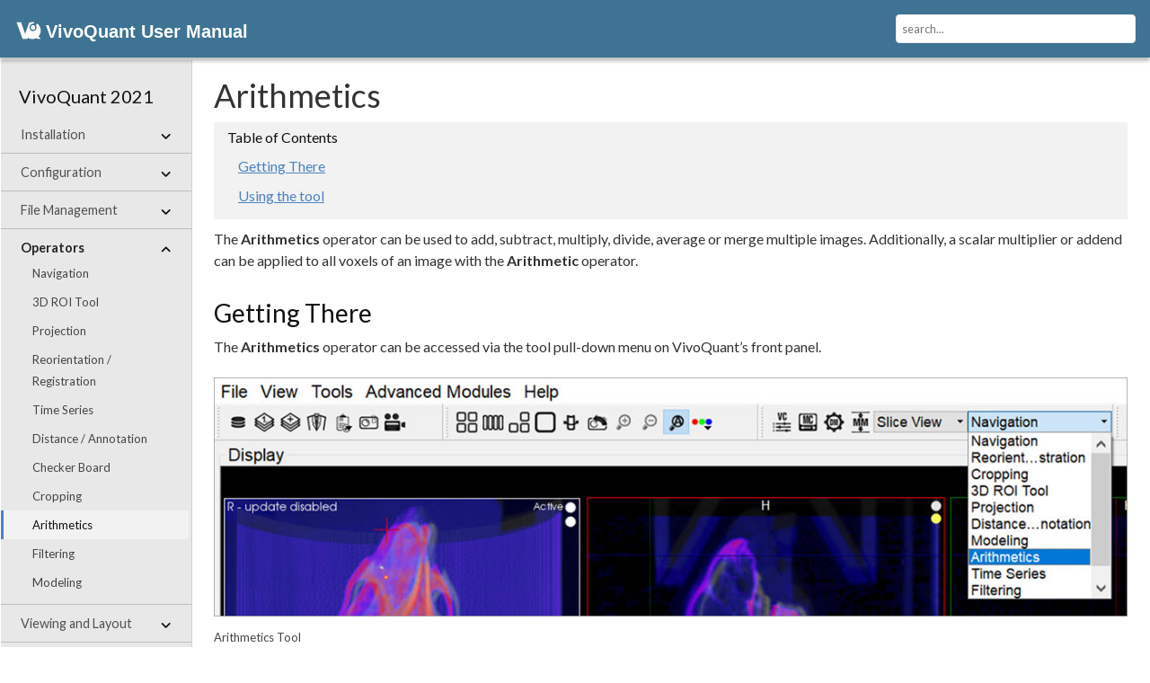

--- FILE ---
content_type: text/html; charset=UTF-8
request_url: https://www.vivoquant.com/files/manual/2021/vqmanual_operators_arithmetics.html
body_size: 35379
content:
<!DOCTYPE html>
<html>
<head>
    <meta charset="utf-8">
<meta http-equiv="X-UA-Compatible" content="IE=edge">
<meta name="viewport" content="width=device-width, initial-scale=1">
<meta name="description" content="">
<meta name="keywords" content=" ">
<title>Arithmetics | VivoQuant User Manual</title>
<link rel="stylesheet" href="css/syntax.css">

<link rel="stylesheet" type="text/css" href="https://maxcdn.bootstrapcdn.com/font-awesome/4.7.0/css/font-awesome.min.css">
<!--<link rel="stylesheet" type="text/css" href="css/bootstrap.min.css">-->
<link rel="stylesheet" href="css/modern-business.css">
<!-- Latest compiled and minified CSS -->
<link rel="stylesheet" href="https://maxcdn.bootstrapcdn.com/bootstrap/3.3.7/css/bootstrap.min.css" integrity="sha384-BVYiiSIFeK1dGmJRAkycuHAHRg32OmUcww7on3RYdg4Va+PmSTsz/K68vbdEjh4u" crossorigin="anonymous">
<link rel="stylesheet" href="css/customstyles.css">
<link rel="stylesheet" href="css/boxshadowproperties.css">
<!-- most color styles are extracted out to here -->
<link rel="stylesheet" href="css/theme-blue.css">
<link rel="stylesheet" href="css/docs.css">

<!-- All invicro styles for this theme are extracted out here  -->
<link rel="stylesheet" href="css/theme-invicro.css">

<script src="https://cdnjs.cloudflare.com/ajax/libs/jquery/3.3.1/jquery.min.js"></script>

<script src="https://cdnjs.cloudflare.com/ajax/libs/jquery-cookie/1.4.1/jquery.cookie.min.js"></script>
<script src="js/jquery.navgoco.min.js"></script>


<!-- Latest compiled and minified JavaScript -->
<script src="https://maxcdn.bootstrapcdn.com/bootstrap/3.3.7/js/bootstrap.min.js" integrity="sha384-Tc5IQib027qvyjSMfHjOMaLkfuWVxZxUPnCJA7l2mCWNIpG9mGCD8wGNIcPD7Txa" crossorigin="anonymous"></script>
<!-- Anchor.js -->
<script src="https://cdnjs.cloudflare.com/ajax/libs/anchor-js/4.2.0/anchor.min.js"></script>
<script src="js/toc.js"></script>
<script src="js/customscripts.js"></script>

<link rel="shortcut icon" href="images/favicon.ico">

<!-- HTML5 Shim and Respond.js IE8 support of HTML5 elements and media queries -->
<!-- WARNING: Respond.js doesn't work if you view the page via file:// -->
<!--[if lt IE 9]>
<script src="https://oss.maxcdn.com/libs/html5shiv/3.7.0/html5shiv.js"></script>
<script src="https://oss.maxcdn.com/libs/respond.js/1.4.2/respond.min.js"></script>
<![endif]-->

<link rel="alternate" type="application/rss+xml" title="" href="/feed.xml">

      <script>
        $(document).ready(function() {
            // Initialize navgoco with default options
            $("#mysidebar").navgoco({
                caretHtml: '',
                accordion: true,
                openClass: 'active', // open
                save: false, // leave false or nav highlighting doesn't work right
                cookie: {
                    name: 'navgoco',
                    expires: false,
                    path: '/'
                },
                slide: {
                    duration: 400,
                    easing: 'swing'
                }
            });

            $("#collapseAll").click(function(e) {
                e.preventDefault();
                $("#mysidebar").navgoco('toggle', false);
            });

            $("#expandAll").click(function(e) {
                e.preventDefault();
                $("#mysidebar").navgoco('toggle', true);
            });

        });

    </script>
    <script>
        $(function () {
            $('[data-toggle="tooltip"]').tooltip()
        })
    </script>
    <script>
        $(document).ready(function() {
            $("#tg-sb-link").click(function() {
                $("#tg-sb-sidebar").toggle();
                $("#tg-sb-content").toggleClass('col-md-9');
                $("#tg-sb-content").toggleClass('col-md-12');
                $("#tg-sb-icon").toggleClass('fa-toggle-on');
                $("#tg-sb-icon").toggleClass('fa-toggle-off');
            });
        });
    </script>
    

</head>
<body>
<!-- Navigation -->
<nav class="navbar navbar-inverse navbar-fixed-top">
    <div class="container-fluid topnavlinks alc-navbar-header">
        <div class="navbar-header">
            <button type="button" class="navbar-toggle" data-toggle="collapse" data-target="#bs-example-navbar-collapse-1">
                <span class="sr-only">Toggle navigation</span>
                <span class="icon-bar"></span>
                <span class="icon-bar"></span>
                <span class="icon-bar"></span>
            </button>
            <a class="navbar-brand" href="index.html">
              <span class="vqLogo"><img alt="VivoQuant" src="images/vq-logo.png"></span>
              <span class="projectTitle"> VivoQuant User Manual</span>
            </a>
        </div>
        <div class="collapse navbar-collapse" id="bs-example-navbar-collapse-1">
            <ul class="nav navbar-nav navbar-right">
                <!-- toggle sidebar button -->
                <li class="deprecate"><a id="tg-sb-link" href="#"><i id="tg-sb-icon" class="fa fa-toggle-on"></i> Nav</a></li>
                <!-- entries without drop-downs appear here -->




                
                
                
                <li class="deprecate"><a href="https://github.com/tomjoht/documentation-theme-jekyll" target="_blank" rel="noopener">GitHub</a></li>
                
                
                
                <li class="deprecate"><a href="news">News</a></li>
                
                
                
                <!-- entries with drop-downs appear here -->
                <!-- conditional logic to control which topnav appears for the audience defined in the configuration file.-->
                
                
                <li class="dropdown deprecate">
                    <a href="#" class="dropdown-toggle" data-toggle="dropdown">Jekyll Help<b class="caret"></b></a>
                    <ul class="dropdown-menu">
                        
                        
                        <li><a href="https://talk.jekyllrb.com" target="_blank" rel="noopener">Jekyll Talk</a></li>
                        
                        
                        
                        <li><a href="http://jekyllrb.com/docs/home/" target="_blank" rel="noopener">Jekyll documentation</a></li>
                        
                        
                        
                        <li><a href="http://stackoverflow.com/questions/tagged/jekyll" target="_blank" rel="noopener">Jekyll on Stack Overflow</a></li>
                        
                        
                        
                        <li><a href="http://idratherbewriting.com/category-jekyll/" target="_blank" rel="noopener">Jekyll on my blog</a></li>
                        
                        
                    </ul>
                </li>
                
                <li class="dropdown deprecate">
                    <a href="#" class="dropdown-toggle" data-toggle="dropdown">Products<b class="caret"></b></a>
                    <ul class="dropdown-menu">
                        
                        
                        <li><a href="mydoc_introduction.html">Jekyll Documentation Theme</a></li>
                        
                        
                        
                        <li><a href="p1_landing_page.html">Product 1</a></li>
                        
                        
                        
                        <li><a href="p2_landing_page.html">Product 2</a></li>
                        
                        
                    </ul>
                </li>
                
                
                <!--comment out this block if you want to hide search-->
                <li>
                    <!--start search-->
                    <div id="search-demo-container">
                        <input type="text" id="search-input" placeholder="search...">
                        <ul id="results-container"></ul>
                    </div>
                    <script src="js/jekyll-search.js" type="text/javascript"></script>
                    <script type="text/javascript">
                            SimpleJekyllSearch.init({
                                searchInput: document.getElementById('search-input'),
                                resultsContainer: document.getElementById('results-container'),
                                dataSource: 'search.json',
                                searchResultTemplate: '<li><a href="{url}" title="Arithmetics">{title}</a></li>',
                    noResultsText: 'No results found.',
                            limit: 10,
                            fuzzy: true,
                    })
                    </script>
                    <!--end search-->
                </li>
            </ul>
        </div>
        </div>
        <!-- /.container -->
</nav>

<!-- Page Content -->
<div class="container-fluid">
  <div id="main">
    <!-- Content Row -->
    <div class="row flex-xl-nowrap">
        
        
            <!-- Sidebar Column -->
            <div class="col-12 col-md-2 col-xl-2 bd-sidebar">
                

<ul id="mysidebar" class="nav">
  <li class="sidebarTitle">VivoQuant 2021</li>
  
  
  
      
  
  <li class="alc-folderItem">
      <a title="Installation" href="#">Installation</a>
      <ul>
          
          
          
          <li><a title="Installation QuickGuide" href="vqmanual_install_quickguide.html">Installation QuickGuide</a></li>
          
          
          
          
          
          
          <li><a title="Installation Details" href="vqmanual_install_details.html">Installation Details</a></li>
          
          
          
          
      </ul>
   </li>
     
      
  
  <li class="alc-folderItem">
      <a title="Configuration" href="#">Configuration</a>
      <ul>
          
          
          
          <li><a title="VivoQuant Configuration" href="vqmanual_config.html">VivoQuant Configuration</a></li>
          
          
          
          
          
          
          <li><a title="Display" href="vqmanual_config_display.html">Display</a></li>
          
          
          
          
          
          
          <li><a title="Data" href="vqmanual_config_data.html">Data</a></li>
          
          
          
          
          
          
          <li><a title="DICOM Settings" href="vqmanual_config_dicomsettings.html">DICOM Settings</a></li>
          
          
          
          
          
          
          <li><a title="Network" href="vqmanual_config_network.html">Network</a></li>
          
          
          
          
          
          
          <li><a title="Registration" href="vqmanual_config_registration.html">Registration</a></li>
          
          
          
          
      </ul>
   </li>
     
      
  
  <li class="alc-folderItem">
      <a title="File Management" href="#">File Management</a>
      <ul>
          
          
          
          <li><a title="Opening DICOM Data" href="vqmanual_filemanage_opendicom.html">Opening DICOM Data</a></li>
          
          
          
          
          
          
          <li><a title="Open Reference Data" href="vqmanual_filemanage_openreference.html">Open Reference Data</a></li>
          
          
          
          
          
          
          <li><a title="Append Data" href="vqmanual_filemanage_appenddata.html">Append Data</a></li>
          
          
          
          
          
          
          <li><a title="Open Raw Data" href="vqmanual_filemanage_openrawdata.html">Open Raw Data</a></li>
          
          
          
          
          
          
          <li><a title="Session" href="vqmanual_filemanage_session.html">Session</a></li>
          
          
          
          
      </ul>
   </li>
     
      
  
  <li class="alc-folderItem">
      <a title="Operators" href="#">Operators</a>
      <ul>
          
          
          
          <li><a title="Navigation" href="vqmanual_operators_navigation.html">Navigation</a></li>
          
          
          
          
          
          
          <li><a title="3D ROI Tool" href="vqmanual_operators_3droitool.html">3D ROI Tool</a></li>
          
          
          
          
          
          
          <li><a title="Projection" href="vqmanual_operators_projection.html">Projection</a></li>
          
          
          
          
          
          
          <li><a title="Reorientation / Registration" href="vqmanual_operators_reorientation.html">Reorientation / Registration</a></li>
          
          
          
          
          
          
          <li><a title="Time Series" href="vqmanual_operators_timeseries.html">Time Series</a></li>
          
          
          
          
          
          
          <li><a title="Distance / Annotation" href="vqmanual_operators_distanceannotation.html">Distance / Annotation</a></li>
          
          
          
          
          
          
          <li><a title="Checker Board" href="vqmanual_operators_checkerboard.html">Checker Board</a></li>
          
          
          
          
          
          
          <li><a title="Cropping" href="vqmanual_operators_cropping.html">Cropping</a></li>
          
          
          
          
          
          
          <li class="active"><a title="Arithmetics" href="vqmanual_operators_arithmetics.html">Arithmetics</a></li>
          
          
          
          
          
          
          <li><a title="Filtering" href="vqmanual_operators_filtering.html">Filtering</a></li>
          
          
          
          
          
          
          <li><a title="Modeling" href="vqmanual_operators_modeling.html">Modeling</a></li>
          
          
          
          
      </ul>
   </li>
     
      
  
  <li class="alc-folderItem">
      <a title="Viewing and Layout" href="#">Viewing and Layout</a>
      <ul>
          
          
          
          <li><a title="Main window" href="vqmanual_viewingandlayout_mainwindow.html">Main window</a></li>
          
          
          
          
          
          
          <li><a title="Save Image" href="vqmanual_viewingandlayout_saveimage.html">Save Image</a></li>
          
          
          
          
          
          
          <li><a title="Save Movie" href="vqmanual_viewingandlayout_savemovie.html">Save Movie</a></li>
          
          
          
          
          
          
          <li><a title="Docks" href="vqmanual_viewingandlayout_docks.html">Docks</a></li>
          
          
          
          <li class="subfolders">
              <a title="View Modes" href="#">View Modes</a>
              <ul class="alc-subfolderContent">
                  
                  
                  
                  <li><a title="Slice View" href="vqmanual_viewingandlayout_viewmodes_sliceview.html">Slice View</a></li>
                  
                  
                  
                  
                  
                  <li><a title="Tile View" href="vqmanual_viewingandlayout_viewmodes_tileview.html">Tile View</a></li>
                  
                  
                  
                  
                  
                  <li><a title="Multi View" href="vqmanual_viewingandlayout_viewmodes_multiview.html">Multi View</a></li>
                  
                  
                  
                  
                  
                  <li><a title="Capture Viewer" href="vqmanual_viewingandlayout_viewmodes_captureviewer.html">Capture Viewer</a></li>
                  
                  
                  
              </ul>
          </li>
          
          
          
          <li class="subfolders">
              <a title="View Menu" href="#">View Menu</a>
              <ul class="alc-subfolderContent">
                  
                  
                  
                  <li><a title="Show Reference / Input" href="vqmanual_viewingandlayout_viewmenu_referenceinput.html">Show Reference / Input</a></li>
                  
                  
                  
                  
                  
                  <li><a title="Crosshairs" href="vqmanual_viewingandlayout_viewmenu_crosshairs.html">Crosshairs</a></li>
                  
                  
                  
                  
                  
                  <li><a title="Position Labels" href="vqmanual_viewingandlayout_viewmenu_positionlabels.html">Position Labels</a></li>
                  
                  
                  
                  
                  
                  <li><a title="Corner Information" href="vqmanual_viewingandlayout_viewmenu_cornerinfo.html">Corner Information</a></li>
                  
                  
                  
                  
                  
                  <li><a title="Active Indicator" href="vqmanual_viewingandlayout_viewmenu_activeindicator.html">Active Indicator</a></li>
                  
                  
                  
                  
                  
                  <li><a title="Layout" href="vqmanual_viewingandlayout_viewmenu_layout.html">Layout</a></li>
                  
                  
                  
                  
                  
                  <li><a title="Zoom" href="vqmanual_viewingandlayout_viewmenu_zoom.html">Zoom</a></li>
                  
                  
                  
              </ul>
          </li>
          
          
          
          
      </ul>
   </li>
     
      
  
  <li class="alc-folderItem">
      <a title="Tools" href="#">Tools</a>
      <ul>
          
          
          
          <li><a title="VQ Script" href="vqmanual_tools_vqscript.html">VQ Script</a></li>
          
          
          
          
          
          
          <li><a title="View Control" href="vqmanual_tools_viewcontrol.html">View Control</a></li>
          
          
          
          
          
          
          <li><a title="MIP Control" href="vqmanual_tools_mipcontrol.html">MIP Control</a></li>
          
          
          
          
          
          
          <li><a title="Data Manager" href="vqmanual_tools_datamanager.html">Data Manager</a></li>
          
          
          
          
          
          
          <li><a title="Min/Max Tool" href="vqmanual_tools_minmaxtool.html">Min/Max Tool</a></li>
          
          
          
          
          
          
          <li><a title="Histogram" href="vqmanual_tools_histogram.html">Histogram</a></li>
          
          
          
          
          
          
          <li><a title="Preprocessing Tool" href="vqmanual_tools_preprocessingtool.html">Preprocessing Tool</a></li>
          
          
          
          
          
          
          <li><a title="Resample Data" href="vqmanual_tools_resampledata.html">Resample Data</a></li>
          
          
          
          
          
          
          <li><a title="DICOM Tools" href="vqmanual_tools_dicomtools.html">DICOM Tools</a></li>
          
          
          
          
          
          
          <li><a title="Keyboard Shortcuts" href="vqmanual_tools_keyboardshortcuts.html">Keyboard Shortcuts</a></li>
          
          
          
          
          
          
          <li><a title="Autoradiography Calibration" href="vqmanual_tools_autoradiography.html">Autoradiography Calibration</a></li>
          
          
          
          <li class="subfolders">
              <a title="Image and Movie" href="#">Image and Movie</a>
              <ul class="alc-subfolderContent">
                  
                  
                  
                  <li><a title="Image Magick" href="vqmanual_tools_imageandmovies_imagemagick.html">Image Magick</a></li>
                  
                  
                  
                  
                  
                  <li><a title="How To Make Dynamic Movies" href="vqmanual_tools_imageandmovies_imagemagick.html#how-to-make-dynamic-movies">How To Make Dynamic Movies</a></li>
                  
                  
                  
                  
                  
                  <li><a title="Split Movie into Frames" href="vqmanual_tools_imageandmovies_imagemagick.html#split-movie-into-frames">Split Movie into Frames</a></li>
                  
                  
                  
                  
                  
                  <li><a title="Join Frames to Movie" href="vqmanual_tools_imageandmovies_imagemagick.html#join-frames-to-movie">Join Frames to Movie</a></li>
                  
                  
                  
                  
                  
                  <li><a title="Change Delay" href="vqmanual_tools_imageandmovies_imagemagick.html#change-delay">Change Delay</a></li>
                  
                  
                  
                  
                  
                  <li><a title="Image to Poster" href="vqmanual_tools_imageandmovies_imagemagick.html#image-to-poster">Image to Poster</a></li>
                  
                  
                  
                  
                  
                  <li><a title="Image to Capture" href="vqmanual_tools_imageandmovies_imagemagick.html#image-to-capture">Image to Capture</a></li>
                  
                  
                  
              </ul>
          </li>
          
          
          
          
          
          
          <li><a title="Update Check" href="vqmanual_tools_updatecheck.html">Update Check</a></li>
          
          
          
          
      </ul>
   </li>
     
      
  
  <li class="alc-folderItem">
      <a title="Advanced Modules" href="#">Advanced Modules</a>
      <ul>
          
          
          
          <li><a title="Getting Started" href="vqmanual_advanced_gettingstarted.html">Getting Started</a></li>
          
          
          
          <li class="subfolders">
              <a title="Plug-In Modules" href="#">Plug-In Modules</a>
              <ul class="alc-subfolderContent">
                  
                  
                  
                  <li><a title="Overview" href="vqmanual_advanced_plugin_overview.html">Overview</a></li>
                  
                  
                  
                  
                  
                  <li><a title="Multi-Atlas" href="vqmanual_advanced_plugin_multiatlas.html">Multi-Atlas</a></li>
                  
                  
                  
                  
                  
                  <li><a title="3D Brain Atlas" href="vqmanual_advanced_plugin_brainatlas.html">3D Brain Atlas</a></li>
                  
                  
                  
                  
                  
                  <li><a title="fMRI Tool" href="vqmanual_advanced_plugin_fmribrain.html">fMRI Tool</a></li>
                  
                  
                  
                  
                  
                  <li><a title="Pharmacokinetic Modeling" href="vqmanual_advanced_plugin_pharmacokinetic.html">Pharmacokinetic Modeling</a></li>
                  
                  
                  
              </ul>
          </li>
          
          
          
          <li class="subfolders">
              <a title="NanoSPECT Tools" href="#">NanoSPECT Tools</a>
              <ul class="alc-subfolderContent">
                  
                  
                  
                  <li><a title="Overview" href="vqmanual_advanced_nanospect_overview.html">Overview</a></li>
                  
                  
                  
                  
                  
                  <li><a title="QuaniCalc" href="vqmanual_advanced_nanospect_quanticalc.html">QuaniCalc</a></li>
                  
                  
                  
                  
                  
                  <li><a title="Specific Activity Calculator" href="vqmanual_advanced_nanospect_specificalc.html">Specific Activity Calculator</a></li>
                  
                  
                  
                  
                  
                  <li><a title="SUV Calculator" href="vqmanual_advanced_nanospect_suvcalc.html">SUV Calculator</a></li>
                  
                  
                  
                  
                  
                  <li><a title="Cosstalk Removal" href="vqmanual_advanced_nanospect_crosstalk.html">Cosstalk Removal</a></li>
                  
                  
                  
                  
                  
                  <li><a title="Biodist. Visualization" href="vqmanual_advanced_nanospect_biodist.html">Biodist. Visualization</a></li>
                  
                  
                  
                  
                  
                  <li><a title="Split Projections" href="vqmanual_advanced_nanospect_splitprojections.html">Split Projections</a></li>
                  
                  
                  
              </ul>
          </li>
          
          
          
          <li class="subfolders">
              <a title="Calibration" href="#">Calibration</a>
              <ul class="alc-subfolderContent">
                  
                  
                  
                  <li><a title="Overview" href="vqmanual_advanced_calibration_overview.html">Overview</a></li>
                  
                  
                  
                  
                  
                  <li><a title="CT Geometrical Calibration" href="vqmanual_advanced_calibration_ctgeometrical.html">CT Geometrical Calibration</a></li>
                  
                  
                  
                  
                  
                  <li><a title="MMP SPECT Calibration" href="vqmanual_advanced_calibration_mppspect.html">MMP SPECT Calibration</a></li>
                  
                  
                  
                  
                  
                  <li><a title="Near-Field Uniformity QC" href="vqmanual_advanced_calibration_nearfield.html">Near-Field Uniformity QC</a></li>
                  
                  
                  
              </ul>
          </li>
          
          
          
          
          
          
          <li><a title="Dosimetry Calc" href="vqmanual_advanced_dosimetrycalc.html">Dosimetry Calc</a></li>
          
          
          
          
      </ul>
   </li>
     
      
  
  <li class="alc-folderItem">
      <a title="Help" href="#">Help</a>
      <ul>
          
          
          
          <li><a title="Debugging" href="vqmanual_help_debugging.html">Debugging</a></li>
          
          
          
          
          
          
          <li><a title="Manual" href="vqmanual_help_manual.html">Manual</a></li>
          
          
          
          
          
          
          <li><a title="About" href="vqmanual_help_about.html">About</a></li>
          
          
          
          
          
          
          <li><a title="Reporter Tool" href="vqmanual_help_reporter.html">Reporter Tool</a></li>
          
          
          
          
      </ul>
   </li>
     
      
  
  <li class="alc-folderItem">
      <a title="iPACSSync Tool" href="#">iPACSSync Tool</a>
      <ul>
          
          
          
          <li><a title="Overview" href="vqmanual_ipacssync_overview.html">Overview</a></li>
          
          
          
          
          
          
          <li><a title="iPACS Sync Configuration Screen" href="vqmanual_ipacssync_configscreen.html">iPACS Sync Configuration Screen</a></li>
          
          
          
          
          
          
          <li><a title="Syncing data to iPACS" href="vqmanual_ipacssync_syncingdata.html">Syncing data to iPACS</a></li>
          
          
          
          
      </ul>
   </li>
     
      
  
  <li class="alc-folderItem">
      <a title="Troubleshooting" href="#">Troubleshooting</a>
      <ul>
          
          
          
          <li><a title="Hardware Requirements" href="vqmanual_troubleshooting_hardwarerequirements.html">Hardware Requirements</a></li>
          
          
          
          
          
          
          <li><a title="Corrupted Data" href="vqmanual_troubleshooting_corrupteddata.html">Corrupted Data</a></li>
          
          
          
          
          
          
          <li><a title="Memory Allocation Error" href="vqmanual_troubleshooting_memoryallocation.html">Memory Allocation Error</a></li>
          
          
          
          
          
          
          <li><a title="Disabled MIP" href="vqmanual_troubleshooting_disabledmip.html">Disabled MIP</a></li>
          
          
          
          
          
          
          <li><a title="Image Distortion and Mirroring" href="vqmanual_troubleshooting_distortionmirroring.html">Image Distortion and Mirroring</a></li>
          
          
          
          
      </ul>
   </li>
     
      
      
      <!-- if you aren't using the accordion, uncomment this block:
         <p class="external">
             <a href="#" id="collapseAll">Collapse All</a> | <a href="#" id="expandAll">Expand All</a>
         </p>
         -->
</ul>

<!-- this highlights the active parent class in the navgoco sidebar. this is critical so that the parent expands when you're viewing a page. This must appear below the sidebar code above. Otherwise, if placed inside customscripts.js, the script runs before the sidebar code runs and the class never gets inserted.-->
<script>$("li.active").parents('li').toggleClass("active");</script>

            </div>
            
        

        <!-- Content Column -->
        <div class="col-12 col-md-10 col-xl-8 py-md-3 pl-md-5 bd-content" id="tg-sb-content">
            <div class="post-header">
   <h1 class="post-title-main">Arithmetics</h1>
</div>



<div class="post-content">

   

    
    
<!-- this handles the automatic toc. use ## for subheads to auto-generate the on-page minitoc. if you use html tags, you must supply an ID for the heading element in order for it to appear in the minitoc. -->
<script>
$( document ).ready(function() {
  // Handler for .ready() called.

$('#toc').toc({ minimumHeaders: 0, listType: 'ul', showSpeed: 0, headers: 'h2,h3,h4' });

/* this offset helps account for the space taken up by the floating toolbar. */
$('#toc').on('click', 'a', function() {
  var target = $(this.getAttribute('href'))
    , scroll_target = target.offset().top

  $(window).scrollTop(scroll_target - 10);
  return false
})
  
});
</script>

<div id="toc"></div>

    


    

   <p>The <strong>Arithmetics</strong> operator can be used to add, subtract, multiply, divide, average or merge multiple images. Additionally, a scalar multiplier or addend can be applied to all voxels of an image with the <strong>Arithmetic</strong> operator.</p>

<h2 id="getting-there">Getting There</h2>

<p>The <strong>Arithmetics</strong> operator can be accessed via the tool pull-down menu on VivoQuant’s front panel.</p>

<figure><a class="no_icon" target="_blank" rel="noopener" href="images/operators_arithmetics_menu.jpg"><img class="docimage" src="images/operators_arithmetics_menu.jpg" alt="Arithmetics Tool" /></a><figcaption>Arithmetics Tool</figcaption></figure>

<h2 id="using-the-tool">Using the tool</h2>

<p>Upon selecting the operator, the <strong>Arithmetics</strong>  window is displayed.</p>

<figure><a class="no_icon" target="_blank" rel="noopener" href="images/operators_arithmetics_window.jpg"><img class="docimage" src="images/operators_arithmetics_window.jpg" alt="Arithmetics Tool Window" /></a><figcaption>Arithmetics Tool Window</figcaption></figure>

<p>The main drop-down menu in the operator window contains a selection of the available operators:</p>

<ul>
  <li><strong>Add</strong>, <strong>Subtract</strong>, <strong>Multiply</strong>, <strong>Divide</strong>, and <strong>Average</strong>: each of these operates on two images selected via the <a href="vqmanual_dataselector.html">Data Selector Widget</a>. These operations are performed voxel-wise.</li>
  <li><strong>Scalar Multiply</strong> and <strong>Scalar Add</strong>: can be applied to any of the loaded images, selected via the <a href="vqmanual_dataselector.html">Data Selector Widget</a>. Set the factor or addend by increasing or decreasing the scalar value.</li>
  <li><strong>Merge</strong> whole integer value phantoms to load into the 3D ROI tool. It can be applied to any of the loaded images, selected via the <a href="vqmanual_dataselector.html">Data Selector Widget</a>. This is very useful for fixed-volume ROI analysis.</li>
</ul>

<figure><a class="no_icon" target="_blank" rel="noopener" href="images/operators_arithmetics_merge.jpg"><img class="docimage" src="images/operators_arithmetics_merge.jpg" alt="Merge" /></a><figcaption>Merge</figcaption></figure>

<p>Click <strong>OK</strong> to perform the chosen operation. A dialog will appear to indicate successful application of the chosen function.</p>

<figure><a class="no_icon" target="_blank" rel="noopener" href="images/operators_arithmetics_appliedmerge.jpg"><img class="docimage" src="images/operators_arithmetics_appliedmerge.jpg" alt="Operation Applied" /></a><figcaption>Operation Applied</figcaption></figure>

<p>For all arithmetic operations, the user has the option to append the resulting volume(s) or perform the function in-place, thus replacing the existing data with the amended data.</p>

<figure><a class="no_icon" target="_blank" rel="noopener" href="images/operators_arithmetics_datalist.jpg"><img class="docimage" src="images/operators_arithmetics_datalist.jpg" alt="Data List" /></a><figcaption>Data List</figcaption></figure>

<p>Units are considered by the <strong>Arithmetics</strong> operator. A warning will be displayed if an attempt is made to add, subtract, multiply, divide or average two images of differing units and will allow the user to halt the operation.</p>

<figure><a class="no_icon" target="_blank" rel="noopener" href="images/operators_arithmetics_unitswarning.jpg"><img class="docimage" src="images/operators_arithmetics_unitswarning.jpg" alt="Arithmetic Units" /></a><figcaption>Arithmetic Units</figcaption></figure>



    <div class="tags">
        
    </div>



</div>

<hr class="shaded"/>

<footer>
  <div class="row">
    <div class="col-12 col-sm-12 col-md-4 col-lg-4 alc-feedback">
      <span>Feedback<span>
      <span>
        <a href="mailto:support@invicro.com">support@invicro.com</a>
      </span>
    </div>

    <div class="col-12 col-sm-12 col-md-8 col-lg-8 footer">
      <div class="alc-brandAndCopyright">
        <span class="alc-footerBrand">
          <img src="images/company_logo.png" alt="Invicro"/>
        </span>
        <span> &copy;2022 </span>
        <span>Invicro. All rights reserved.</span>
      </div>

      <div class="alc-versionAndUpdated">
        <span class="alc-footerDivider">|</span>
        <span class="alc-versionId">VivoQuant™ 2021 </span>
        <span class="alc-footerDivider">|</span>
        <span class="alc-lastUpdated"> Last updated: Dec 15, 2022
      </span>
      </div>
  </div>
</footer>


        </div>
    <!-- /.row -->
</div>
<!-- /.container -->
</div>
<!-- /#main -->
    </div>

</body>

</html>


--- FILE ---
content_type: text/css
request_url: https://www.vivoquant.com/files/manual/2021/css/theme-blue.css
body_size: 2321
content:
.summary {
    color: #808080;
    border-left: 5px solid #ED1951;
    font-size:16px;
}


h3 {color: #ED1951; }
h4 {color: #808080; }

.nav-tabs > li.active > a, .nav-tabs > li.active > a:hover, .nav-tabs > li.active > a:focus {
    background-color: #248ec2;
    color: white;
}

.nav > li.active > a {
    background-color: #347DBE;
}

.nav > li > a:hover {
    background-color: #248ec2;
}

div.navbar-collapse .dropdown-menu > li > a:hover {
    background-color: #347DBE;
}

.nav li.thirdlevel > a {
    background-color: #FAFAFA !important;
    color: #248EC2;
    font-weight: bold;
}

a[data-toggle="tooltip"] {
    color: #649345;
    font-style: italic;
    cursor: default;
}

.navbar-inverse {
    background-color: #347DBE;
    border-color: #015CAE;
}
.navbar-inverse .navbar-nav>li>a, .navbar-inverse .navbar-brand {
    color: white;
}

.navbar-inverse .navbar-nav>li>a:hover, a.fa.fa-home.fa-lg.navbar-brand:hover {
     color: #f0f0f0;
}

a.navbar-brand:hover {
  color: #f0f0f0;
}

.navbar-inverse .navbar-nav > .open > a, .navbar-inverse .navbar-nav > .open > a:hover, .navbar-inverse .navbar-nav > .open > a:focus {
    color: #015CAE;
}

.navbar-inverse .navbar-nav > .open > a, .navbar-inverse .navbar-nav > .open > a:hover, .navbar-inverse .navbar-nav > .open > a:focus {
    background-color: #015CAE;
    color: #ffffff;
}

.navbar-inverse .navbar-collapse, .navbar-inverse .navbar-form {
    border-color: #248ec2 !important;
}

.btn-primary {
    color: #ffffff;
    background-color: #347DBE;
    border-color: #347DBE;
}

.navbar-inverse .navbar-nav > .active > a, .navbar-inverse .navbar-nav > .active > a:hover, .navbar-inverse .navbar-nav > .active > a:focus {
    background-color: #347DBE;
}

.btn-primary:hover,
.btn-primary:focus,
.btn-primary:active,
.btn-primary.active,
.open .dropdown-toggle.btn-primary {
    background-color: #248ec2;
    border-color: #347DBE;
}

.anchorjs-link:hover {
    color: #216f9b;
}

div.sidebarTitle {
    color: #015CAE;
}

li.sidebarTitle {
  margin-top:20px;
    font-weight:normal;
    font-size:130%;
    color: #ED1951;
    margin-bottom:10px;
    margin-left: 5px;

}

.navbar-inverse .navbar-toggle:focus, .navbar-inverse .navbar-toggle:hover {
    background-color: #015CAE;
}

.navbar-inverse .navbar-toggle {
    border-color: #015CAE;
}


--- FILE ---
content_type: text/css
request_url: https://www.vivoquant.com/files/manual/2021/css/docs.css
body_size: 23161
content:
/*!
 * Bootstrap Docs (https://getbootstrap.com/)
 * Copyright 2011-2021 The Bootstrap Authors
 * Copyright 2011-2021 Twitter, Inc.
 * Licensed under the Creative Commons Attribution 3.0 Unported License.
 * For details, see https://creativecommons.org/licenses/by/3.0/.
 */
 .bd-navbar{min-height:4rem;background-color:#7952b3;box-shadow:0 0.5rem 1rem rgba(0,0,0,0.05),inset 0 -1px 0 rgba(0,0,0,0.1)}@media (max-width: 991.98px){.bd-navbar{padding-right:.5rem;padding-left:.5rem}.bd-navbar .navbar-nav-scroll{max-width:100%;height:2.5rem;margin-top:.25rem;overflow:hidden}.bd-navbar .navbar-nav-scroll .navbar-nav{padding-bottom:2rem;overflow-x:auto;white-space:nowrap;-webkit-overflow-scrolling:touch}}@media (min-width: 768px){@supports ((position: -webkit-sticky) or (position: sticky)){.bd-navbar{position:-webkit-sticky;position:sticky;top:0;z-index:1071}}}.bd-navbar .navbar-nav .nav-link{padding-right:.5rem;padding-left:.5rem;color:rgba(255,255,255,0.85)}.bd-navbar .navbar-nav .nav-link.active,.bd-navbar .navbar-nav .nav-link:hover{color:#fff;background-color:transparent}.bd-navbar .navbar-nav .nav-link.active{font-weight:600}.bd-navbar .navbar-nav-svg{display:inline-block;width:1rem;height:1rem;vertical-align:text-top}.bd-navbar .dropdown-menu{font-size:.875rem}.bd-navbar .dropdown-item.active{font-weight:600;color:#212529;background:url("data:image/svg+xml,%3csvg xmlns='http://www.w3.org/2000/svg' viewBox='0 0 8 8'%3e%3cpath fill='%23292b2c' d='M2.3 6.73L.6 4.53c-.4-1.04.46-1.4 1.1-.8l1.1 1.4 3.4-3.8c.6-.63 1.6-.27 1.2.7l-4 4.6c-.43.5-.8.4-1.1.1z'/%3e%3c/svg%3e") no-repeat 0.4rem 0.6rem/0.75rem 0.75rem}.bd-masthead{position:relative;padding:3rem 15px;background:linear-gradient(to right bottom, #f7f5fb 50%, #fff 50%)}.bd-masthead h1{font-size:4rem;line-height:1}@media (max-width: 1200px){.bd-masthead h1{font-size:calc(1.525rem + 3.3vw) }}.bd-masthead .lead{font-size:1.5rem;font-weight:400;color:#495057}@media (max-width: 1200px){.bd-masthead .lead{font-size:calc(1.275rem + .3vw) }}.bd-masthead .btn{padding:.8rem 2rem;font-weight:600;font-size:1.25rem}.bd-masthead .carbonad{margin-top:0 !important;margin-bottom:-3rem !important}@media (min-width: 576px){.bd-masthead{padding-top:5rem;padding-bottom:5rem}.bd-masthead .carbonad{margin-bottom:0 !important}}@media (min-width: 768px){.bd-masthead .carbonad{margin-top:3rem !important}}.masthead-followup h2{font-size:2.5rem}@media (max-width: 1200px){.masthead-followup h2{font-size:calc(1.375rem + 1.5vw) }}.masthead-followup .highlight{border-radius:.5rem}.masthead-followup .highlight pre::-webkit-scrollbar{display:none}.masthead-followup .highlight pre code{display:inline-block;white-space:pre}.masthead-followup-icon{padding:.75rem;background-image:linear-gradient(to bottom right, rgba(255,255,255,0.2), rgba(255,255,255,0.01));border-radius:.75rem;box-shadow:0 0.125rem 0.25rem rgba(0,0,0,0.1)}.masthead-followup-svg{-webkit-filter:drop-shadow(0 1px 0 rgba(0,0,0,0.125));filter:drop-shadow(0 1px 0 rgba(0,0,0,0.125))}#carbonads{position:static;display:block;max-width:400px;padding:15px 15px 15px 160px;margin:2rem 0;overflow:hidden;font-size:.8125rem;line-height:1.4;text-align:left;background-color:rgba(0,0,0,0.05)}#carbonads a{color:#333;text-decoration:none}@media (min-width: 576px){#carbonads{max-width:330px;border-radius:4px}}.carbon-img{float:left;margin-left:-145px}.carbon-poweredby{display:block;margin-top:.75rem;color:#777 !important}.bd-content{-ms-flex-order:1;order:1}.bd-content>h2[id],.bd-content>h3[id],.bd-content>h4[id]{pointer-events:none}.bd-content>h2[id]::before,.bd-content>h3[id]::before,.bd-content>h4[id]::before{display:block;height:6rem;margin-top:-6rem;content:""}.bd-content>table{width:100%;max-width:100%;margin-bottom:1rem}@media (max-width: 991.98px){.bd-content>table{display:block;overflow-x:auto}.bd-content>table.table-bordered{border:0}}.bd-content>table>thead>tr>th,.bd-content>table>thead>tr>td,.bd-content>table>tbody>tr>th,.bd-content>table>tbody>tr>td,.bd-content>table>tfoot>tr>th,.bd-content>table>tfoot>tr>td{padding:.75rem;vertical-align:top;border:1px solid #dee2e6}.bd-content>table>thead>tr>th>p:last-child,.bd-content>table>thead>tr>td>p:last-child,.bd-content>table>tbody>tr>th>p:last-child,.bd-content>table>tbody>tr>td>p:last-child,.bd-content>table>tfoot>tr>th>p:last-child,.bd-content>table>tfoot>tr>td>p:last-child{margin-bottom:0}.bd-content>table td:first-child>code{white-space:nowrap}.bd-content-title{display:block;pointer-events:auto}.bd-content>h2{font-size:2rem}@media (max-width: 1200px){.bd-content>h2{font-size:calc(1.325rem + .9vw) }}.bd-content>h3{font-size:1.75rem}@media (max-width: 1200px){.bd-content>h3{font-size:calc(1.3rem + .6vw) }}.bd-content>h4{font-size:1.5rem}@media (max-width: 1200px){.bd-content>h4{font-size:calc(1.275rem + .3vw) }}.bd-content>h2:not(:first-child){margin-top:3rem}.bd-content>h3{margin-top:1.5rem}.bd-content>ul li,.bd-content>ol li{margin-bottom:.25rem}@media (min-width: 992px){.bd-content>ul,.bd-content>ol,.bd-content>p{max-width:80%}}.bd-title{margin-top:1rem;margin-bottom:.5rem;font-size:3rem}@media (max-width: 1200px){.bd-title{font-size:calc(1.425rem + 2.1vw) }}.bd-lead{font-size:1.5rem;font-weight:300}@media (max-width: 1200px){.bd-lead{font-size:calc(1.275rem + .3vw) }}@media (min-width: 992px){.bd-lead{max-width:80%}}.bd-text-purple{color:#563d7c}.bd-text-purple-bright{color:#7952b3}.bd-bg-purple-bright{background-color:#7952b3}.skippy{background-color:#563d7c}.skippy a{color:#fff}.skippy:focus-within a{position:static !important;width:auto !important;height:auto !important;padding:.5rem !important;margin:.25rem !important;overflow:visible !important;clip:auto !important;white-space:normal !important}.bd-sidebar{-ms-flex-order:0;order:0;border-bottom:1px solid rgba(0,0,0,0.1)}@media (min-width: 768px){.bd-sidebar{border-right:1px solid rgba(0,0,0,0.1)}@supports ((position: -webkit-sticky) or (position: sticky)){.bd-sidebar{position:-webkit-sticky;position:sticky;top:4rem;z-index:1000;height:calc(100vh - 4rem)}}}@media (min-width: 1200px){.bd-sidebar{-ms-flex:0 1 320px;flex:0 1 320px}}.bd-links{width:100%;padding-top:1rem;padding-bottom:1rem;border-top:1px solid rgba(0,0,0,0.05)}@media (min-width: 768px){@supports ((position: -webkit-sticky) or (position: sticky)){.bd-links{max-height:calc(100vh - 9rem);overflow-y:auto}}}.bd-search{position:relative;padding:1rem 15px;margin-right:-15px;margin-left:-15px}.bd-search .form-control:focus{border-color:#7952b3;box-shadow:0 0 0 3px rgba(121,82,179,0.25)}.bd-search-docs-toggle{color:#212529}.bd-sidenav{display:none}.bd-toc-link{display:block;padding:.25rem 1.5rem;font-weight:600;color:rgba(0,0,0,0.65)}.bd-toc-link:hover{color:rgba(0,0,0,0.85);text-decoration:none}.bd-toc-item.active{margin-bottom:1rem}.bd-toc-item.active:not(:first-child){margin-top:1rem}.bd-toc-item.active>.bd-toc-link{color:rgba(0,0,0,0.85)}.bd-toc-item.active>.bd-toc-link:hover{background-color:transparent}.bd-toc-item.active>.bd-sidenav{display:block}.bd-sidebar .nav>li>a{display:block;padding:.25rem 1.5rem;font-size:90%;color:rgba(0,0,0,0.65)}.bd-sidebar .nav>li>a:hover{color:rgba(0,0,0,0.85);text-decoration:none;background-color:transparent}.bd-sidebar .nav>.active>a,.bd-sidebar .nav>.active:hover>a{font-weight:600;color:rgba(0,0,0,0.85);background-color:transparent}.bd-toc{-ms-flex-order:2;order:2;padding-top:1.5rem;padding-bottom:1.5rem;font-size:.875rem}@supports ((position: -webkit-sticky) or (position: sticky)){.bd-toc{position:-webkit-sticky;position:sticky;top:4rem;height:calc(100vh - 4rem);overflow-y:auto}}.bd-toc nav{padding-left:0;border-left:1px solid #eee}.bd-toc nav ul{padding-left:0}.bd-toc nav ul ul{padding-left:1rem}.bd-toc nav a code{font:inherit}.bd-toc nav li{display:block}.bd-toc nav li ul li ul{padding-left:1rem}.bd-toc nav li a{display:block;padding:.125rem 1.5rem;color:#77757a}.bd-toc nav li a:hover{color:#007bff;text-decoration:none}.bd-footer{font-size:.875rem;text-align:center;background-color:#f7f7f7}.bd-footer a{font-weight:600;color:#495057}.bd-footer a:hover,.bd-footer a:focus{color:#007bff}.bd-footer p{margin-bottom:0}@media (min-width: 576px){.bd-footer{text-align:left}}.bd-footer-links{padding-left:0;margin-bottom:1rem}.bd-footer-links li{display:inline-block}.bd-footer-links li+li{margin-left:1rem}.bd-example-row .row>.col,.bd-example-row .row>[class^="col-"]{padding-top:.75rem;padding-bottom:.75rem;background-color:rgba(86,61,124,0.15);border:1px solid rgba(86,61,124,0.2)}.bd-example-row .row+.row{margin-top:1rem}.bd-example-row .flex-items-top,.bd-example-row .flex-items-middle,.bd-example-row .flex-items-bottom{min-height:6rem;background-color:rgba(255,0,0,0.1)}.bd-example-row-flex-cols .row{min-height:10rem;background-color:rgba(255,0,0,0.1)}.bd-highlight{background-color:rgba(86,61,124,0.15);border:1px solid rgba(86,61,124,0.15)}.bd-example-responsive-containers [class^="container"]{padding-top:.75rem;padding-bottom:.75rem;background-color:rgba(86,61,124,0.15);border:1px solid rgba(86,61,124,0.2)}.example-container{width:800px;width:100%;padding-right:15px;padding-left:15px;margin-right:auto;margin-left:auto}.example-row{display:-ms-flexbox;display:flex;-ms-flex-wrap:wrap;flex-wrap:wrap;margin-right:-15px;margin-left:-15px}.example-content-main{position:relative;width:100%;padding-right:15px;padding-left:15px}@media (min-width: 576px){.example-content-main{-ms-flex:0 0 50%;flex:0 0 50%;max-width:50%}}@media (min-width: 992px){.example-content-main{-ms-flex:0 0 66.666667%;flex:0 0 66.666667%;max-width:66.666667%}}.example-content-secondary{position:relative;width:100%;padding-right:15px;padding-left:15px}@media (min-width: 576px){.example-content-secondary{-ms-flex:0 0 50%;flex:0 0 50%;max-width:50%}}@media (min-width: 992px){.example-content-secondary{-ms-flex:0 0 33.333333%;flex:0 0 33.333333%;max-width:33.333333%}}.bd-example{position:relative;padding:1rem;margin:1rem -15px 0;border:solid #f8f9fa;border-width:.2rem 0 0}.bd-example::after{display:block;clear:both;content:""}@media (min-width: 576px){.bd-example{padding:1.5rem;margin-right:0;margin-left:0;border-width:.2rem}}.bd-example+.highlight,.bd-example+.clipboard+.highlight{margin-top:0}.bd-example+p{margin-top:2rem}.bd-example .custom-file-input:lang(es)~.custom-file-label::after{content:"Elegir"}.bd-example>.form-control+.form-control{margin-top:.5rem}.bd-example>.nav+.nav,.bd-example>.alert+.alert,.bd-example>.navbar+.navbar,.bd-example>.progress+.progress,.bd-example>.progress+.btn{margin-top:1rem}.bd-example>.dropdown-menu:first-child{position:static;display:block}.bd-example>.form-group:last-child{margin-bottom:0}.bd-example>.close{float:none}.bd-example-type .table td{padding:1rem 0;border-color:#eee}.bd-example-type .table tr:first-child td{border-top:0}.bd-example-type h1,.bd-example-type h2,.bd-example-type h3,.bd-example-type h4,.bd-example-type h5,.bd-example-type h6{margin-top:0;margin-bottom:0}.bd-example-bg-classes p{padding:1rem}.bd-example>svg+svg,.bd-example>img+img{margin-left:.5rem}.bd-example>.btn,.bd-example>.btn-group{margin-top:.25rem;margin-bottom:.25rem}.bd-example>.btn-toolbar+.btn-toolbar{margin-top:.5rem}.bd-example-control-sizing select,.bd-example-control-sizing input[type="text"]+input[type="text"]{margin-top:.5rem}.bd-example-form .input-group{margin-bottom:.5rem}.bd-example>textarea.form-control{resize:vertical}.bd-example>.list-group{max-width:400px}.bd-example>[class*="list-group-horizontal"]{max-width:100%}.bd-example .fixed-top,.bd-example .sticky-top{position:static;margin:-1rem -1rem 1rem}.bd-example .fixed-bottom{position:static;margin:1rem -1rem -1rem}@media (min-width: 576px){.bd-example .fixed-top,.bd-example .sticky-top{margin:-1.5rem -1.5rem 1rem}.bd-example .fixed-bottom{margin:1rem -1.5rem -1.5rem}}.bd-example .pagination{margin-top:.5rem;margin-bottom:.5rem}.modal{z-index:1072}.modal .tooltip,.modal .popover{z-index:1073}.modal-backdrop{z-index:1071}.bd-example-modal{background-color:#fafafa}.bd-example-modal .modal{position:relative;top:auto;right:auto;bottom:auto;left:auto;z-index:1;display:block}.bd-example-modal .modal-dialog{left:auto;margin-right:auto;margin-left:auto}.bd-example-tabs .nav-tabs{margin-bottom:1rem}.bd-example-popover-static{padding-bottom:1.5rem;background-color:#f9f9f9}.bd-example-popover-static .popover{position:relative;display:block;float:left;width:260px;margin:1.25rem}.tooltip-demo a{white-space:nowrap}.bd-example-tooltip-static .tooltip{position:relative;display:inline-block;margin:10px 20px;opacity:1}.scrollspy-example{position:relative;height:200px;margin-top:.5rem;overflow:auto}.scrollspy-example-2{position:relative;height:350px;overflow:auto}.bd-example-border-utils [class^="border"]{display:inline-block;width:5rem;height:5rem;margin:.25rem;background-color:#f5f5f5}.bd-example-border-utils-0 [class^="border"]{border:1px solid #dee2e6}.highlight{padding:1rem;margin-top:1rem;margin-bottom:1rem;background-color:#f8f9fa;-ms-overflow-style:-ms-autohiding-scrollbar}@media (min-width: 576px){.highlight{padding:1.5rem}}.bd-content .highlight{margin-right:-15px;margin-left:-15px}@media (min-width: 576px){.bd-content .highlight{margin-right:0;margin-left:0}}.highlight pre{padding:0;margin-top:.65rem;margin-bottom:.65rem;background-color:transparent;border:0}.highlight pre code{font-size:inherit;color:#212529}.btn-bd-primary{font-weight:600;color:#fff;background-color:#7952b3;border-color:#7952b3}.btn-bd-primary:hover,.btn-bd-primary:active{color:#fff;background-color:#614092;border-color:#614092}.btn-bd-primary:focus{box-shadow:0 0 0 3px rgba(121,82,179,0.25)}.btn-bd-download{font-weight:600;color:#ffe484;border-color:#ffe484}.btn-bd-download:hover,.btn-bd-download:active{color:#2a2730;background-color:#ffe484;border-color:#ffe484}.btn-bd-download:focus{box-shadow:0 0 0 3px rgba(255,228,132,0.25)}.btn-bd-light{color:#6c757d;border-color:#dee2e6}.show>.btn-bd-light,.btn-bd-light:hover,.btn-bd-light:active{color:#7952b3;background-color:#fff;border-color:#7952b3}.btn-bd-light:focus{box-shadow:0 0 0 3px rgba(121,82,179,0.25)}.bd-callout{padding:1.25rem;margin-top:1.25rem;margin-bottom:1.25rem;border:1px solid #eee;border-left-width:.25rem;border-radius:.25rem}.bd-callout h4{margin-top:0;margin-bottom:.25rem}.bd-callout p:last-child{margin-bottom:0}.bd-callout code{border-radius:.25rem}.bd-callout+.bd-callout{margin-top:-.25rem}.bd-callout-info{border-left-color:#5bc0de}.bd-callout-info h4{color:#5bc0de}.bd-callout-warning{border-left-color:#f0ad4e}.bd-callout-warning h4{color:#f0ad4e}.bd-callout-danger{border-left-color:#d9534f}.bd-callout-danger h4{color:#d9534f}.bd-browser-bugs td p{margin-bottom:0}.bd-browser-bugs th:first-child{width:18%}.bd-brand-logos{display:table;width:100%;margin-bottom:1rem;overflow:hidden;color:#563d7c;background-color:#f9f9f9;border-radius:.25rem}.bd-brand-logos .inverse{color:#fff;background-color:#563d7c}.bd-brand-item{padding:4rem 0;text-align:center}.bd-brand-item+.bd-brand-item{border-top:1px solid #fff}.bd-brand-item h1,.bd-brand-item h3{margin-top:0;margin-bottom:0}@media (min-width: 768px){.bd-brand-item{display:table-cell;width:1%}.bd-brand-item+.bd-brand-item{border-top:0;border-left:1px solid #fff}.bd-brand-item h1{font-size:4rem}}@media (min-width: 768px) and (max-width: 1200px){.bd-brand-item h1{font-size:calc(1.525rem + 3.3vw) }}.color-swatches{margin:0 -5px;overflow:hidden}.color-swatches .bd-purple{background-color:#563d7c}.color-swatches .bd-purple-light{background-color:#cbbde2}.color-swatches .bd-purple-lighter{background-color:#e5e1ea}.color-swatches .bd-gray{background-color:#f9f9f9}.color-swatch{float:left;width:4rem;height:4rem;margin-right:.25rem;margin-left:.25rem;border-radius:.25rem}@media (min-width: 768px){.color-swatch{width:6rem;height:6rem}}.swatch-blue{color:#fff;background-color:#007bff}.swatch-indigo{color:#fff;background-color:#6610f2}.swatch-purple{color:#fff;background-color:#6f42c1}.swatch-pink{color:#fff;background-color:#e83e8c}.swatch-red{color:#fff;background-color:#dc3545}.swatch-orange{color:#212529;background-color:#fd7e14}.swatch-yellow{color:#212529;background-color:#ffc107}.swatch-green{color:#fff;background-color:#28a745}.swatch-teal{color:#fff;background-color:#20c997}.swatch-cyan{color:#fff;background-color:#17a2b8}.swatch-white{color:#212529;background-color:#fff}.swatch-gray{color:#fff;background-color:#6c757d}.swatch-gray-dark{color:#fff;background-color:#343a40}.swatch-100{color:#212529;background-color:#f8f9fa}.swatch-200{color:#212529;background-color:#e9ecef}.swatch-300{color:#212529;background-color:#dee2e6}.swatch-400{color:#212529;background-color:#ced4da}.swatch-500{color:#212529;background-color:#adb5bd}.swatch-600{color:#fff;background-color:#6c757d}.swatch-700{color:#fff;background-color:#495057}.swatch-800{color:#fff;background-color:#343a40}.swatch-900{color:#fff;background-color:#212529}.bd-clipboard{position:relative;display:none;float:right}.bd-clipboard+.highlight{margin-top:0}@media (min-width: 768px){.bd-clipboard{display:block}}.btn-clipboard{position:absolute;top:.65rem;right:.65rem;z-index:10;display:block;padding:.25rem .5rem;font-size:65%;color:#007bff;background-color:#fff;border:1px solid;border-radius:.25rem}.btn-clipboard:hover,.btn-clipboard:focus{color:#fff;background-color:#007bff}.bd-placeholder-img{font-size:1.125rem;text-anchor:middle;-webkit-user-select:none;-moz-user-select:none;-ms-user-select:none;user-select:none}.bd-placeholder-img-lg{font-size:3.5rem}@media (max-width: 1200px){.bd-placeholder-img-lg{font-size:calc(1.475rem + 2.7vw) }}.chroma .c{color:#727272}.chroma .ch{font-style:italic;color:#60a0b0}.chroma .cm{color:#727272}.chroma .cp{color:#008085}.chroma .cpf{color:#007020}.chroma .c1{color:#727272}.chroma .cs{color:#727272}.chroma .gd{background-color:#fcc;border:1px solid #c00}.chroma .ge{font-style:italic}.chroma .gr{color:#f00}.chroma .gh{color:#030}.chroma .gi{background-color:#cfc;border:1px solid #0c0}.chroma .go{color:#aaa}.chroma .gp{color:#009}.chroma .gs{font-weight:700}.chroma .gu{color:#030}.chroma .gt{color:#9c6}.chroma .gl{text-decoration:underline}.chroma .k{color:#069}.chroma .kc{color:#069}.chroma .kd{color:#069}.chroma .kn{color:#069}.chroma .kp{color:#069}.chroma .kr{color:#069}.chroma .kt{color:#078}.chroma .m{color:#c24f19}.chroma .mb{color:#40a070}.chroma .mf{color:#c24f19}.chroma .mh{color:#c24f19}.chroma .mi{color:#c24f19}.chroma .il{color:#c24f19}.chroma .mo{color:#c24f19}.chroma .s{color:#d73038}.chroma .sa{color:#4070a0}.chroma .sb{color:#c30}.chroma .sc{color:#c30}.chroma .dl{color:#4070a0}.chroma .sd{font-style:italic;color:#c30}.chroma .s2{color:#c30}.chroma .se{color:#c30}.chroma .sh{color:#c30}.chroma .si{color:#a00}.chroma .sx{color:#c30}.chroma .sr{color:#337e7e}.chroma .s1{color:#c30}.chroma .ss{color:#fc3}.chroma .na{color:#006ee0}.chroma .nb{color:#366}.chroma .nc{color:#168174}.chroma .no{color:#360}.chroma .nd{color:#6b62de}.chroma .ni{color:#727272}.chroma .ne{color:#c00}.chroma .nf{color:#b715f4}.chroma .nl{color:#6b62de}.chroma .nn{color:#007ca5}.chroma .nt{color:#2f6f9f}.chroma .nv{color:#033}.chroma .o{color:#555}.chroma .ow{color:#000}.chroma .w{color:#bbb}.chroma .language-bash::before,.chroma .language-sh::before{color:#009;content:"$ ";-webkit-user-select:none;-moz-user-select:none;-ms-user-select:none;user-select:none}.chroma .language-powershell::before{color:#009;content:"PM> ";-webkit-user-select:none;-moz-user-select:none;-ms-user-select:none;user-select:none}.anchorjs-link{font-weight:400;color:rgba(0,123,255,0.5);transition:color 0.15s ease-in-out,opacity 0.15s ease-in-out}@media (prefers-reduced-motion: reduce){.anchorjs-link{transition:none}}.anchorjs-link:focus,.anchorjs-link:hover{color:#007bff;text-decoration:none}.algolia-autocomplete{display:block !important;-ms-flex:1;flex:1}.algolia-autocomplete .ds-dropdown-menu{width:100%;min-width:0 !important;max-width:none !important;padding:.75rem 0 !important;background-color:#fff;background-clip:padding-box;border:1px solid rgba(0,0,0,0.1);box-shadow:0 0.5rem 1rem rgba(0,0,0,0.175)}@media (min-width: 768px){.algolia-autocomplete .ds-dropdown-menu{width:175%}}.algolia-autocomplete .ds-dropdown-menu::before{display:none !important}.algolia-autocomplete .ds-dropdown-menu [class^="ds-dataset-"]{padding:0 !important;overflow:visible !important;background-color:transparent !important;border:0 !important}.algolia-autocomplete .ds-dropdown-menu .ds-suggestions{margin-top:0 !important}.algolia-autocomplete .algolia-docsearch-suggestion{padding:0 !important;overflow:visible !important}.algolia-autocomplete .algolia-docsearch-suggestion--category-header{padding:.125rem 1rem !important;margin-top:0 !important;font-size:.875rem !important;font-weight:600 !important;color:#7952b3 !important;border-bottom:0 !important}.algolia-autocomplete .algolia-docsearch-suggestion--wrapper{float:none !important;padding-top:0 !important}.algolia-autocomplete .algolia-docsearch-suggestion--subcategory-column{float:none !important;width:auto !important;padding:0 !important;text-align:left !important}.algolia-autocomplete .algolia-docsearch-suggestion--subcategory-inline{display:block !important;font-size:.875rem;color:#495057}.algolia-autocomplete .algolia-docsearch-suggestion--subcategory-inline::after{padding:0 .25rem;content:"/"}.algolia-autocomplete .algolia-docsearch-suggestion--content{display:-ms-flexbox;display:flex;-ms-flex-wrap:wrap;flex-wrap:wrap;float:none !important;width:100% !important;padding:.25rem 1rem !important}.algolia-autocomplete .algolia-docsearch-suggestion--content::before{display:none !important}.algolia-autocomplete .ds-suggestion:not(:first-child) .algolia-docsearch-suggestion--category-header{padding-top:.75rem !important;margin-top:.75rem !important;border-top:1px solid rgba(0,0,0,0.1)}.algolia-autocomplete .ds-suggestion .algolia-docsearch-suggestion--subcategory-column{display:none !important}.algolia-autocomplete .algolia-docsearch-suggestion--title{display:block;margin-bottom:0 !important;font-size:.875rem !important;font-weight:400 !important}.algolia-autocomplete .algolia-docsearch-suggestion--text{-ms-flex:0 0 100%;flex:0 0 100%;max-width:100%;padding:.2rem 0;font-size:.8125rem !important;font-weight:400;line-height:1.25 !important;color:#6c757d}.algolia-autocomplete .algolia-docsearch-footer{float:none !important;width:auto !important;height:auto !important;padding:.75rem 1rem 0;font-size:.75rem !important;line-height:1 !important;color:#767676 !important;border-top:1px solid rgba(0,0,0,0.1)}.algolia-autocomplete .algolia-docsearch-footer--logo{display:inline !important;overflow:visible !important;color:inherit !important;text-indent:0 !important;background:none !important}.algolia-autocomplete .algolia-docsearch-suggestion--highlight{color:#5f2dab;background-color:rgba(154,132,187,0.12)}.algolia-autocomplete .algolia-docsearch-suggestion--text .algolia-docsearch-suggestion--highlight{box-shadow:inset 0 -2px 0 0 rgba(95,45,171,0.5) !important}.algolia-autocomplete .ds-suggestion.ds-cursor .algolia-docsearch-suggestion--content{background-color:rgba(208,189,236,0.15) !important}


--- FILE ---
content_type: text/css
request_url: https://www.vivoquant.com/files/manual/2021/css/theme-invicro.css
body_size: 9152
content:
/* Theme modified by invicro's Design Team for documentation sites */

/* body */
@import url('https://fonts.googleapis.com/css2?family=Lato:ital,wght@0,100;0,300;0,400;0,700;0,900;1,100;1,300;1,400;1,700;1,900&display=swap');

body {
  font-family: 'Lato', sans-serif;
  font-size: 16px;
  font-weight: 400;
  line-height: 24px;
  }

/* main content */

#main {
  margin-top: 43px;
}

.bd-content {
  padding-left: 24px;
  padding-right: 24px;
}

.container-fluid {
    padding-right: 16px;
    padding-left: 16px;
}

li.deprecate{
  display: none;
}

.deprecate{
  display: none;
}

h2 {
    font-size: 28px;
    line-height: 32px;
    color: #111111;
}

h3 {
    font-size: 28px;
    line-height: 32px;
    color: #111111;
}

figcaption {
    padding-bottom: 16px;
    padding-top: 8px;
    max-width: 100%;
    margin-bottom: 8px;
    font-style: normal;
    color: #454545;
    font-size: 13px;
}

code {
    font-size: 16px;
    color: #4C82C1;
    background-color: #E1EAF0;
}

/* Table of content */

div#toc ul {
  max-width: 100%;
  border-radius: 0;
  background-color: #f2f2f2;

}

div#toc ul li {
  list-style-type: none;
}

div#toc ul li ul li::before {
    content: " ";
}

div#toc >ul::before {
  font-size: 16;
  color: #111111;
  font-weight: 400;
  line-height: 24px;
}

/* Links */

a {
  color: #4C82C1;
  font-size: 16px;
  line-height: 24px;
  text-decoration: underline;
}

a:hover {
  color: #4682C7;

}

a:active {
  color: #3975BB;
}

a:visited {
  color: #00277A;
}

/* Navbar */
.navbar {
  margin-bottom: 0;
  height: 64px;
  background-color: #3E7393;
  border-color: #3E7393;
  box-shadow: 0px 4px 4px rgba(0, 0, 0, 0.25);
  border-bottom: 0;
}

.topnavlinks {
    padding-top: 8px;
}

.navbar-header {
  height: 40px;
}
.navbar-brand {
  text-decoration: none;
}

.navbar-header .projectTitle {
  font-weight: 700;
  font-size: 20px;
  line-height: 24px;
}

.vqLogo {

}

.vqLogo img {
  width: 32px;
  height: 32px;
  margin-top: -6px;
}

#search-input {
  width: 267px;
  height: 32px;
  border-radius: 4px;
  border: 1px solid #E8E8E8;
}

#search-demo-container {
  margin-top: -3px;
}


.navbar-inverse .navbar-toggle {
    border-color: #3E7393;
    margin-right: 0;
}

.navbar-inverse .navbar-toggle:hover {
  border-color: #4C82C1;
  background-color: #4C82C1;
}

.navbar-inverse .navbar-collapse, .navbar-inverse .navbar-form {
    border-color: #3E7393 !important;
    border: 0px solid #3E7393;
}

.collapse.in {
    background-color: #dfeaf1;
    margin-top: 16px;
    padding-bottom: 8px;
    padding-right: 16px;
    margin-left: -16px;
    margin-right: -15px;
    box-shadow: 0px 4px 4px rgba(0, 0, 0, 0.25);
}

/* sidebar */
.bd-sidebar {
  background-color: #E8E8E8;
  height: calc(100vh - 41px);
  overflow: auto;
}

ul#mysidebar {
  width: auto;
  position: relative;
  padding-top: 8px;
  margin-left: -16px;
  margin-right: -15px;
}

.nav li > a > span:after {
    content: url(../icons/expand_more_black_24dp.svg);
}

.nav li.active > a > span:after {
    content: url(../icons/expand_less_black_24dp.svg);
}

.bd-sidebar .nav li.alc-folderItem {
  border-bottom: 1px solid #bdbdbd;
  background-color: #E8E8E8;
  margin: 0;
  padding: 8px 8px;
  color: #111111;
}

.bd-sidebar .nav li a {
  background-color: #E8E8E8;
}

.bd-sidebar .nav li.alc-folderItem a:focus {
  background-color: #E8E8E8;
}

.bd-sidebar .nav ul li {
    background-color: #E8E8E8;
    padding: 0;
    margin: 0;

}

.bd-sidebar .nav ul li.active a {
    background-color: #f2f2f2;
    border-left: 4px solid #4C82C1;
    color: #111111;
}

.bd-sidebar .nav ul li a {
    border-top: none;
    padding-left: 32px;
    background-color: #E8E8E8;
    border-left: 4px solid #E8E8E8;
    color: #454545;
    padding-top: 4px;
    padding-bottom: 4px;
    padding-right: 20px;
    line-height: 24px;
    font-size: 13px;
    margin-right: -5px;
    margin-left: -8px;
}

.bd-sidebar .nav ul li.active ul.alc-subfolderContent li a  {
    border-left: 4px solid #f2f2f2;
    padding-left: 48px;
}

.bd-sidebar .nav ul li.active ul.alc-subfolderContent li.active a {
  color: #000000;
  background-color: #e8e8e8;
  border-left: 4px solid #4C82C1;
}


.bd-sidebar .nav ul li a:hover {
  background-color: #bdbdbd;
}

.bd-sidebar .nav li.sidebarTitle {
  font-family: Lato;
  font-style: normal;
  font-weight: normal;
  font-size: 20px;
  line-height: 24px;
  color: #111111;
  border-bottom: none;
  padding-left: 16px;
}

/* footer */
footer {
  margin: 8px 0;
  padding: 4px 0;
}

footer .footer {
  text-align: left;
  font-size: 10px;
  line-height: 16px;
  color: #111111;
}

footer .footer img {
  height: 20px;
  margin-top: -5px;
}

footer .alc-feedback {
  font-size: 13px;
  line-height: 16px;
  height: 24px;
  text-align: right;
  color: #666666;
  float: right;
}

.alc-footerBrand {
  padding-right: 8px;
  display: inline-block;
  height: 20px;
}

.alc-feedback a {
  font-size: 13px;
}

.alc-versionAndUpdated {
  display: inline-block;
}
.alc-brandAndCopyright {
  display: inline;
}

/* Alerts (include: Tip, note, important, warning, end, callouts, faded and shaded )  */

hr.shaded {
    height: 1px;
    border: 0;
    margin-top: 0px;
    background-color: #BDBDBD;
    width: 100%;
    margin-bottom: 0;
}

.alert-info {
    color: #111111;
    background-color: #ECF1F4;
    border-color: #ECF1F4;
    border-radius: 0;
    border-left: 4px solid #3E7393;
}

.alert-info i {
  color: #3E7393;
  padding-right: 8px;
}

.alert-success {
  color: #111111;
  background-color: #EBF4E7;
  border-color: #EBF4E7;
  border-radius: 0;
  border-left: 4px solid #378E0B;
}

.alert-success i {
  color: #378E0B;
  padding-right: 8px;
}

.alert-warning {
  color: #111111;
  background-color: #FEF5EB ;
  border-color: #FEF5EB;
  border-radius: 0;
  border-left: 4px solid #F89833;
}

.alert-warning i {
  color: #F89833;
  padding-right: 8px;
}

.alert-danger {
  color: #111111;
  background-color: #fce9ea;
  border-color: #fce9ea;
  border-radius: 0;
  border-left: #DF202C;
}

.alert-danger i {
  color: #DF202C;
  padding-right: 8px;

}

/* Tables*/
table {
    max-width: 100%;
    margin-bottom: 24px;
    color: #111111;
    font-size: 16px;
    font-family: lato;
    font-weight: normal;
    border: solid #ededed 1px;
    border-radius: 8px;
    -moz-border-radius: 8px;
    overflow: hidden;
    border-collapse: separate;
}
table thead tr th {
  background-color: #ffffff;
  border-bottom: 1px solid #4C82C1;
  color: #111111;
  font-size: 16px;
  font-family: lato;
  font-weight: normal;
  border-collapse: collapse;
}

table tr {
    border-collapse: collapse;
}

table > tbody > tr:nth-of-type(odd) {
    background-color: #f2f2f2;
    border-collapse: collapse;
}

/*Tags*/
.btn-default{
    background-color: #EAF0F8;
    color: #4C82C1;
    border: 1px solid #EAF0F8;
    font-size: 13px;
}

.btn-default:hover {
    background-color: #EAF0F8;
    color: #4C82C1;
    border: 1px solid #4C82C1;
    font-size: 13px;
}

.alc-versionId {
  padding-left: 8px;
}

.alc-lastUpdated {
  padding-left: 8px;
}
.alc-footerDivider {
  padding-left: 4px;
}


/*Media Queries*/
/* Top Nav */

@media (max-width: 1200px) {

  #search-input {
    float: right;
    padding-right: 16px;
  }

  ul.navbar-nav {
    margin-top: 0;
  }

  /* search area */
  #search-demo-container ul#results-container {
    top: 103px;
    right: 19px;
    position:fixed;
    z-index: 100;
    left: auto;
    width: 265px;
  }

}

/* sideNav */

@media (max-width: 992px) {
  ul#mysidebar {
    margin-left: 0;
    margin-right: 0;
  }

  .bd-sidebar {
    max-width: 100%;
    height: auto;
    position: static;
    border: solid 0 #ffffff;
  }

  #search-input {
    float: right;
  }

  footer .alc-feedback {
    text-align: left;
    padding-left: 18px;
    padding-bottom: 32px;
  }

  .bd-sidebar .nav li.alc-folderItem:last-child {
    border-bottom: 0 solid #ffffff;
  }

  /* search area */
  #search-demo-container ul#results-container {
    top: 103px;
    right: 19px;
    position:fixed;
    z-index: 100;
    left: auto;
    width: 265px;
  }

}

@media screen (min-width: 768px) and (max-width: 992px){
  ul#mysidebar {
    margin-left: 0;
    margin-right: 0;
  }

  .bd-sidebar {
    max-width: 100%;
    height: auto;
    padding-right: 16px;
    position: static;
    border: solid 0 #ffffff;
  }

  #search-input {
    float: right;
    padding-right: 16px;
  }

  footer .alc-feedback {
    text-align: left;
    padding-left: 18px;
    padding-bottom: 32px;
  }

  .bd-sidebar .nav li.alc-folderItem:last-child {
    border-bottom: 0 solid #ffffff;
  }

  /* search area */
  #search-demo-container ul#results-container {
    top: 103px;
    right: 19px;
    position:fixed;
    z-index: 100;
    left: auto;
    width: 265px;
  }
}

@media (max-width: 768px) {
  .col-sm-12 {
    width: 100%;
}
  .navbar-header {
    padding-right: 16px;
  }

  /* search area */
  #search-demo-container ul#results-container {
    top: 103px;
    right: 19px;
    position:fixed;
    z-index: 100;
    left: auto;
    width: 265px;
  }
}

@media (min-width: 1200px) {

  .collapse.in {
      margin-top: 56px;
    }
}


--- FILE ---
content_type: image/svg+xml
request_url: https://www.vivoquant.com/files/manual/2021/icons/expand_less_black_24dp.svg
body_size: 332
content:
<svg xmlns="http://www.w3.org/2000/svg" height="16px" viewBox="0 0 18 18" width="16px" fill="#111111">
  <path d="M0 0h24v24H0V0z" fill="none"/>
  <path d="M11.29 8.71L6.7 13.3c-.39.39-.39 1.02 0 1.41.39.39 1.02.39 1.41 0L12 10.83l3.88 3.88c.39.39 1.02.39 1.41 0 .39-.39.39-1.02 0-1.41L12.7 8.71c-.38-.39-1.02-.39-1.41 0z"/>
</svg>


--- FILE ---
content_type: image/svg+xml
request_url: https://www.vivoquant.com/files/manual/2021/icons/expand_more_black_24dp.svg
body_size: 351
content:
<svg xmlns="http://www.w3.org/2000/svg" height="16px" viewBox="0 0 18 18" width="16px" fill="#111111">
  <path d="M24 24H0V0h24v24z" fill="none" opacity=".87"/>
  <path d="M15.88 9.29L12 13.17 8.12 9.29c-.39-.39-1.02-.39-1.41 0-.39.39-.39 1.02 0 1.41l4.59 4.59c.39.39 1.02.39 1.41 0l4.59-4.59c.39-.39.39-1.02 0-1.41-.39-.38-1.03-.39-1.42 0z"/>
</svg>
